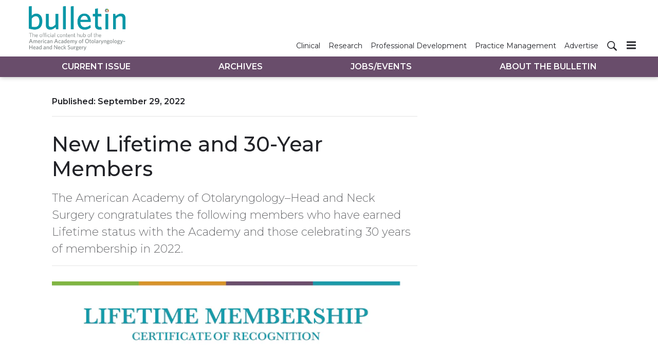

--- FILE ---
content_type: text/html; charset=utf-8
request_url: https://bulletin.entnet.org/home/article/22484333/new-lifetime-and-30year-members
body_size: 14414
content:
<!doctype html><html lang="en-us" dir="ltr"><head><meta charset="utf-8"><meta http-equiv="X-UA-Compatible" content="IE=edge"><meta name="viewport" content="width=device-width, initial-scale=1, shrink-to-fit=no"><link rel="preconnect" href="https://cdn.parameter1.com"><link rel="stylesheet" href="https://cdn.parameter1.com/web-assets/ascend_hh/6001de6ce8e95f05158b4577/v2.5.0/dist/css/main-6ed470db.css"><script>
  (function (i,r) { i['__p1defer'] = r; i[r] = i[r] || function () { var args = arguments; (i[r].q = i[r].q || []).push(args); if (args[0] === 'register' && args[1] && args[1].init) args[1].init(); } })(window, 'deferScript');
  deferScript('init', { debug: false });
  </script><link rel="modulepreload" href="https://cdn.parameter1.com/deferred-script-loader/v1.0.1/lib.min.js" as="script"><link rel="modulepreload" href="https://cdn.parameter1.com/web-assets/ascend_hh/6001de6ce8e95f05158b4577/v2.5.0/dist/js/assets/index-919327ba.js" as="script" data-dsl-name="marko-web-core"><script>deferScript('register', { name: 'marko-web-core', src: 'https://cdn.parameter1.com/web-assets/ascend_hh/6001de6ce8e95f05158b4577/v2.5.0/dist/js/assets/index-919327ba.js', esm: true, on: 'ready', requestFrame: false, targetTag: 'body', init: function() { var w = window; w.markoCompQueue = w.markoCompQueue || []; var name = 'CMSBrowserComponents', methods = ['load', 'loadComponent'], queue = function(method) { return function() { w.markoCompQueue.push([method, arguments]) } }; w[name] = w[name] || {}; for (var i = 0; i < methods.length; i++) { var method = methods[i]; w[name][method] = w[name][method] || queue(method); } }, initOnly: false, onScriptBuild: function(script) {  }, onScriptLoad: function() { window.markoCompQueue.flush(); }, attrs: {}, delayMs: undefined });</script><link rel="preload" href="https://cdn.parameter1.com/lazysizes/v5.3.2.js" as="script" data-dsl-name="lazysizes"><script>deferScript('register', { name: 'lazysizes', src: 'https://cdn.parameter1.com/lazysizes/v5.3.2.js', esm: false, on: 'ready', requestFrame: false, targetTag: 'body', init: function() {  }, initOnly: false, onScriptBuild: function(script) {  }, onScriptLoad: function() {  }, attrs: {}, delayMs: undefined });</script><script nomodule src="https://cdn.parameter1.com/lazysizes/v5.3.2.js" data-dsl-name="lazysizes" async defer></script><script nomodule>
      document.createElement("picture");
    </script><script nomodule src="https://cdnjs.cloudflare.com/ajax/libs/picturefill/3.0.3/picturefill.min.js" async></script><link rel="apple-touch-icon" sizes="180x180" href="/apple-touch-icon.png"><link rel="icon" type="image/png" sizes="32x32" href="/favicon-32x32.png"><link rel="icon" type="image/png" sizes="16x16" href="/favicon-16x16.png"><link rel="manifest" href="/site.webmanifest"><link rel="modulepreload" href="https://cdn.parameter1.com/p1-events/v1.5.0/lib.min.js" as="script" data-dsl-name="p1events"><script>deferScript('register', { name: 'p1events', src: 'https://cdn.parameter1.com/p1-events/v1.5.0/lib.min.js', esm: true, on: 'load', requestFrame: true, targetTag: 'body', init: function() { var i = window, r = 'p1events'; i['__p1e'] = r; i[r] = i[r] || function() { (i[r].q = i[r].q || []).push(arguments); }; }, initOnly: false, onScriptBuild: function(script) {  }, onScriptLoad: function() {  }, attrs: {}, delayMs: undefined });</script><script>p1events('init', { tenant: 'ascend', realm: '6001de6ce8e95f05158b4577', env: 'production', debug: false, uri: 'https://events.parameter1.com/default/p1-website-events-enqueue', cookieDomain: 'bulletin.entnet.org', identityQueryBuilder: function(query, cookies) {  }, enableMindfulPlugin: false, mindfulPluginOptions: {}, enableGamPlugin: false, gamPluginOptions: {} });</script><script>var googletag = googletag || {}; googletag.cmd = googletag.cmd || [];</script><script async src="https://securepubads.g.doubleclick.net/tag/js/gpt.js"></script><script>(function(w,d,s,l,i){w[l]=w[l]||[];var f=d.getElementsByTagName(s)[0],j=d.createElement(s),dl=l!='dataLayer'?'&l='+l:'';j.async=true;j.src='https://www.googletagmanager.com/gtm.js?id='+i+dl;f.parentNode.insertBefore(j,f);})(window,document,'script','dataLayer','GTM-5XS5Z5K');</script><link rel="modulepreload" href="https://cdn.parameter1.com/native-x/v1.2.0/lib.min.js" as="script" data-dsl-name="fortnight"><script>deferScript('register', { name: 'fortnight', src: 'https://cdn.parameter1.com/native-x/v1.2.0/lib.min.js', esm: true, on: 'load', requestFrame: true, targetTag: 'body', init: function() { var i = window, r = 'fortnight'; i['FortnightObject'] = r; i[r] = i[r] || function() { (i[r].q = i[r].q || []).push(arguments); }; }, initOnly: false, onScriptBuild: function(script) {  }, onScriptLoad: function() {  }, attrs: {}, delayMs: undefined });</script><script>fortnight('init', { domain: 'https://delivery.mindfulcms.com/ascend/default/compat/native-website' });</script><script>dataLayer.push({"env":"production"});</script><title>New Lifetime and 30-Year Members | AAO-HNS Bulletin</title><meta name="description" property="og:description" item-prop="description" content="The American Academy of Otolaryngology–Head and Neck Surgery congratulates the following members who have earned Lifetime status with the Academy and those celebrating 30 years of membership in 2022."><link rel="canonical" href="https://bulletin.entnet.org/home/article/22484333/new-lifetime-and-30year-members"><meta property="og:title" item-prop="name" content="New Lifetime and 30-Year Members"><meta name="image" property="og:image" item-prop="image" content="https://img.ascendmedia.com/files/base/ascend/hh/image/2022/09/AAO_HNS_logo_web.63372c7752ca9.png?auto=format%2Ccompress&fit=max&q=70&w=1200"><meta property="og:url" content="https://bulletin.entnet.org/home/article/22484333/new-lifetime-and-30year-members"><meta property="og:site_name" content="AAO-HNS Bulletin"><meta property="og:locale" content="en"><meta name="twitter:card" content="summary_large_image"><meta name="twitter:title" content="New Lifetime and 30-Year Members"><meta name="twitter:description" content="The American Academy of Otolaryngology–Head and Neck Surgery congratulates the following members who have earned Lifetime status with the Academy and those celebrating 30 years of membership in 2022."><meta name="twitter:image" content="https://img.ascendmedia.com/files/base/ascend/hh/image/2022/09/AAO_HNS_logo_web.63372c7752ca9.png?auto=format%2Ccompress&fit=max&q=70&w=1200"><meta property="og:type" content="article"><meta property="article:published_time" content="Sep 29th, 2022"><meta property="article:modified_time" content="Sep 30th, 2022"><script type="application/ld+json">
        {"@context":"https://schema.org","@type":"NewsArticle","mainEntityOfPage":{"@type":"WebPage","@id":"https://bulletin.entnet.org/home/article/22484333/new-lifetime-and-30year-members"},"headline":"New Lifetime and 30-Year Members","name":"New Lifetime and 30-Year Members","description":"The American Academy of Otolaryngology–Head and Neck Surgery congratulates the following members who have earned Lifetime status with the Academy and those celebrating 30 years of membership in 2022.","thumbnailUrl":"https://img.ascendmedia.com/files/base/ascend/hh/image/2022/09/AAO_HNS_logo_web.63372c7752ca9.png?auto=format%2Ccompress&fit=max&q=70&w=1200","image":["https://img.ascendmedia.com/files/base/ascend/hh/image/2022/09/2022_CertificateofRecognition_Lifetime.63372c670805a.png?auto=format%2Ccompress&fit=max&q=70&w=1200","https://img.ascendmedia.com/files/base/ascend/hh/image/2022/09/AAO_HNS_logo_web.63372c7752ca9.png?auto=format%2Ccompress&fit=max&q=70&w=1200"],"datePublished":"2022-09-29T12:00:00.000Z","dateModified":"2022-09-30T17:51:32.000Z","url":"https://bulletin.entnet.org/home/article/22484333/new-lifetime-and-30year-members"}
      </script><script>dataLayer.push({"page_type":"content","canonical_path":"/home/article/22484333/new-lifetime-and-30year-members","query_string":"","content":{"id":22484333,"type":"article","name":"New Lifetime and 30-Year Members","published":"2022-09-29T12:00:00.000Z","labels":[],"userRegistration":{"isCurrentlyRequired":false,"accessLevels":[],"__typename":"ContentUserRegistration"}},"created_by":{"id":"61141c7fdc429e531e8b460b","username":"ghickam","firstName":"Georgia","lastName":"Hickman"},"company":{},"section":{"id":69567,"name":"Home","alias":"home","fullName":"Home"},"section_hierarchy":[{"id":69567,"name":"Home","alias":"home"}],"taxonomy":[],"authors":[],"schedules":[],"emailSchedules":[],"magazineSchedules":[{"name":"October 2022 - Vol. 41, No. 9","mailDate":"10/11/2022"}]});</script><script>googletag.cmd.push(function() { googletag.pubads().setTargeting('cont_id', '22484333').setTargeting('cont_type', 'article'); });</script><script>googletag.cmd.push(function() { googletag.defineSlot('/6407152/bulletin/lb1', [[728,90],[600,100],[320,50],[300,50],[300,250],[300,100]], 'gpt-ad-lb1').defineSizeMapping(googletag.sizeMapping().addSize([750,0], [[728,90]]).addSize([620,0], [[600,100]]).addSize([320,0], [[300,50],[320,50],[300,250],[300,100]]).build()).setCollapseEmptyDiv(true).addService(googletag.pubads()); googletag.defineSlot('/6407152/bulletin/lb2', [[600,100],[320,50],[300,50],[300,100]], 'gpt-ad-lb2').defineSizeMapping(googletag.sizeMapping().addSize([620,0], [[600,100]]).addSize([320,0], [[300,50],[320,50],[300,100]]).build()).setCollapseEmptyDiv(true).addService(googletag.pubads()); googletag.defineSlot('/6407152/bulletin/lb3', [[600,100],[320,50],[300,50],[300,100]], 'gpt-ad-lb3').defineSizeMapping(googletag.sizeMapping().addSize([620,0], [[600,100]]).addSize([320,0], [[300,50],[320,50],[300,100]]).build()).setCollapseEmptyDiv(true).addService(googletag.pubads()); googletag.defineSlot('/6407152/bulletin/rail1', [300,250], 'gpt-ad-rail1').setCollapseEmptyDiv(true).addService(googletag.pubads()); googletag.defineSlot('/6407152/bulletin/rail2', [300,250], 'gpt-ad-rail2').setCollapseEmptyDiv(true).addService(googletag.pubads()); googletag.defineSlot('/6407152/bulletin/rail3', [300,250], 'gpt-ad-rail3').setCollapseEmptyDiv(true).addService(googletag.pubads()); });</script><script>dataLayer.push({"gtm.start":1768749058123,"event":"gtm.js"});</script><script>googletag.cmd.push(function() { googletag.pubads().enableSingleRequest(); googletag.pubads().collapseEmptyDivs(); googletag.pubads().setTargeting('path', '/home/article/22484333/new-lifetime-and-30year-members').setTargeting('host', 'bulletin|entnet|org').setTargeting('env', 'production'); googletag.enableServices(); });</script><script>googletag.cmd.push(function() { googletag.pubads().setTargeting('uri', '/home/article/22484333/new-lifetime-and-30year-members'); });</script><script>((w, f, j) => { const dl = w.dataLayer; const gt = w.googletag; const q = {}; const c = async (e) => { if (q[e]) return; q[e] = true; const r = await f(`/__bs/${e}`, { method: 'POST' }); f(`/__bs/${e}/s`, { method: 'POST', headers: { ...j.parse(r.headers.get('x-send') || '{}'), 'x-debug': w.location.search.includes('bsdbg'), 'x-status': r.status }, body: '{}' }); }; if (dl && 'push' in dl) { dl.push({ event: 'bs.gtmLoad', eventCallback: () => c('gtm') }); } if (gt && gt.cmd && 'push' in gt.cmd) { gt.cmd.push(function() { gt.pubads().addEventListener('slotRequested', () => c('gam')) }) }; })(window, fetch, JSON);</script></head><body><div class="body-wrapper" data-path="/home/article/22484333/new-lifetime-and-30year-members"><div id="vue-1768749058123-199"></div><script class="component" data-name="TriggerScreenChangeEvent">CMSBrowserComponents.load({ el: '#vue-1768749058123-199', name: 'TriggerScreenChangeEvent', props: {}, hydrate: false, skipWhenExists: false });</script><div id="vue-1768749058123-53"></div><script class="component" data-name="GTMTrackBusEvent">CMSBrowserComponents.load({ el: '#vue-1768749058123-53', name: 'GTMTrackBusEvent', props: {"on":"screen_change"}, hydrate: false, skipWhenExists: false });</script><div id="vue-1768749058123-991"></div><script class="component" data-name="GTMTrackLoadMore">CMSBrowserComponents.load({ el: '#vue-1768749058123-991', name: 'GTMTrackLoadMore', props: {}, hydrate: false, skipWhenExists: false });</script><header class="site-header"><nav class="site-navbar site-navbar--secondary"><div class="site-navbar__container"><a href="/" class="site-navbar__brand"><div class="row"><div class="col logo"><img class="site-navbar__logo" alt="AAO-HNS Bulletin" src="https://img.ascendmedia.com/files/base/ascend/bulletin/image/static/header-bulletin.png" srcset="https://img.ascendmedia.com/files/base/ascend/bulletin/image/static/header-bulletin.png"></div></div></a><ul class="site-navbar__items site-navbar__items--secondary"><li class="site-navbar__item"><a href="/clinical-patient-care" class="site-navbar__link"><span class="site-navbar__label">Clinical</span></a></li><li class="site-navbar__item"><a href="/research-quality" class="site-navbar__link"><span class="site-navbar__label">Research</span></a></li><li class="site-navbar__item"><a href="/professional-personal-development" class="site-navbar__link"><span class="site-navbar__label">Professional Development</span></a></li><li class="site-navbar__item"><a href="/business-of-medicine-practice-management" class="site-navbar__link"><span class="site-navbar__label">Practice Management</span></a></li><li class="site-navbar__item"><a href="https://ratecards.ascendeventmedia.com/aao-hnsbulletin2024/" target="_blank" class="site-navbar__link" rel="noopener"><span class="site-navbar__label">Advertise</span></a></li></ul><ul class="site-navbar__items site-navbar__items--tertiary site-navbar__items--no-left-margin"><li class="site-navbar__item site-navbar__item--search-icon"><a href="/search" class="site-navbar__link"><span title="Search" class="marko-web-icon marko-web-icon--search site-navbar__icon"><svg xmlns="http://www.w3.org/2000/svg" width="16" height="16" viewBox="0 0 16 16"><path fill-rule="evenodd" d="M15.7 13.3l-3.81-3.83A5.93 5.93 0 0 0 13 6c0-3.31-2.69-6-6-6S1 2.69 1 6s2.69 6 6 6c1.3 0 2.48-.41 3.47-1.11l3.83 3.81c.19.2.45.3.7.3.25 0 .52-.09.7-.3a.996.996 0 0 0 0-1.41v.01zM7 10.7c-2.59 0-4.7-2.11-4.7-4.7 0-2.59 2.11-4.7 4.7-4.7 2.59 0 4.7 2.11 4.7 4.7 0 2.59-2.11 4.7-4.7 4.7z"/></svg></span></a></li></ul><div type="button" aria-label="Menu" id="vue-1768749058124-321" class="site-navbar__toggler"><span class="marko-web-icon marko-web-icon--lg marko-web-icon--three-bars"><svg xmlns="http://www.w3.org/2000/svg" width="12" height="16" viewBox="0 0 12 16"><path fill-rule="evenodd" d="M11.41 9H.59C0 9 0 8.59 0 8c0-.59 0-1 .59-1H11.4c.59 0 .59.41.59 1 0 .59 0 1-.59 1h.01zm0-4H.59C0 5 0 4.59 0 4c0-.59 0-1 .59-1H11.4c.59 0 .59.41.59 1 0 .59 0 1-.59 1h.01zM.59 11H11.4c.59 0 .59.41.59 1 0 .59 0 1-.59 1H.59C0 13 0 12.59 0 12c0-.59 0-1 .59-1z"/></svg></span></div><script class="component" data-name="DefaultThemeMenuToggleButton">CMSBrowserComponents.load({ el: '#vue-1768749058124-321', name: 'DefaultThemeMenuToggleButton', props: {"className":"site-navbar__toggler","targets":[".site-menu"],"toggleClass":"site-menu--open","iconModifiers":["lg"],"iconName":"three-bars","initiallyExpanded":false,"buttonLabel":"Menu"}, hydrate: true, skipWhenExists: false });</script></div></nav><nav class="site-navbar site-navbar--primary"><div class="site-navbar__container"><ul class="site-navbar__items site-navbar__items--primary"><li class="site-navbar__item site-navbar__item--active"><a href="/" class="site-navbar__link site-navbar__link--active"><span class="site-navbar__label">Current Issue</span></a></li><li class="site-navbar__item"><a href="/magazine/6001dfb8a982a33b138b4589" class="site-navbar__link"><span class="site-navbar__label">Archives</span></a></li><li class="site-navbar__item"><a href="/classifieds" class="site-navbar__link"><span class="site-navbar__label">Jobs/Events</span></a></li><li class="site-navbar__item"><a href="/about-the-bulletin" class="site-navbar__link"><span class="site-navbar__label">About The Bulletin</span></a></li></ul></div></nav></header><aside class="site-menu site-menu--right"><div class="site-menu__contents"><div class="site-menu__section"><div class="site-menu__header">Topics</div><ul class="site-menu__items"><li class="site-menu__item site-menu__item--active"><a href="/" class="site-menu__link site-menu__link--active"><span class="site-menu__label">Current Issue</span></a></li><li class="site-menu__item"><a href="/magazine/6001dfb8a982a33b138b4589" class="site-menu__link"><span class="site-menu__label">Archives</span></a></li><li class="site-menu__item"><a href="/classifieds" class="site-menu__link"><span class="site-menu__label">Jobs/Events</span></a></li><li class="site-menu__item"><a href="/about-the-bulletin" class="site-menu__link"><span class="site-menu__label">About The Bulletin</span></a></li></ul></div><div class="site-menu__section"><div class="site-menu__header">Resources</div><ul class="site-menu__items"><li class="site-menu__item"><a href="/clinical-patient-care" class="site-menu__link"><span class="site-menu__label">Clinical</span></a></li><li class="site-menu__item"><a href="/research-quality" class="site-menu__link"><span class="site-menu__label">Research</span></a></li><li class="site-menu__item"><a href="/professional-personal-development" class="site-menu__link"><span class="site-menu__label">Professional Development</span></a></li><li class="site-menu__item"><a href="/business-of-medicine-practice-management" class="site-menu__link"><span class="site-menu__label">Practice Management</span></a></li><li class="site-menu__item"><a href="https://ratecards.ascendeventmedia.com/aao-hnsbulletin2024/" target="_blank" class="site-menu__link" rel="noopener"><span class="site-menu__label">Advertise</span></a></li></ul></div></div></aside><div class="document-container"><article class="page page--content page--content-22484333 page--content-article"><div id="gpt-ad-lb1" class="ad-container ad-container--top-of-page ad-container--max-width-790 ad-container--center"><script>googletag.cmd.push(function() { googletag.display('gpt-ad-lb1'); });</script></div><div class="page-wrapper"><div class="page-wrapper__section"><div class="row"><div data-gallery-id=22484333 class="page-contents page-contents--article col-lg-8 mb-3 mb-lg-0"><div class="page-contents__content-header"><div class="page-wrapper__published">Published: <span>September 29, 2022</span></div><hr class="page-wrapper__above-title"><h1 class="page-wrapper__title">New Lifetime and 30-Year Members</h1><p class="page-wrapper__deck">The American Academy of Otolaryngology–Head and Neck Surgery congratulates the following members who have earned Lifetime status with the Academy and those celebrating 30 years of membership in 2022.</p><div class="page-attribution"></div><hr></div><div id="content-body-22484333" class="page-contents__content-body"><p><span data-embed-type="image" data-embed-id="63372c6851354de11a8b45cf"><picture><source data-srcset="https://img.ascendmedia.com/files/base/ascend/hh/image/2022/09/2022_CertificateofRecognition_Lifetime.63372c670805a.png?auto=format%2Ccompress&fit=max&q=70&w=700, https://img.ascendmedia.com/files/base/ascend/hh/image/2022/09/2022_CertificateofRecognition_Lifetime.63372c670805a.png?auto=format%2Ccompress&dpr=2&fit=max&q=70&w=700 2x" media="(min-width: 576px)"><img class="lazyload" src="[data-uri]" data-src="https://img.ascendmedia.com/files/base/ascend/hh/image/2022/09/2022_CertificateofRecognition_Lifetime.63372c670805a.png?auto=format%2Ccompress&fit=max&q=70&w=400" data-srcset="https://img.ascendmedia.com/files/base/ascend/hh/image/2022/09/2022_CertificateofRecognition_Lifetime.63372c670805a.png?auto=format%2Ccompress&dpr=2&fit=max&q=70&w=400 2x" data-image-id="63372c6851354de11a8b45cf" alt="2022 Certificateof Recognition Lifetime" width="400" height="286"></picture></span></p><p><br></p><p>The American Academy of Otolaryngology–Head and Neck Surgery congratulates the following members who have earned Lifetime status with the Academy and those celebrating 30 years of membership in 2022. </p><p> </p><p>Your commitment to the Academy is a testament to the dedication you have to your colleagues, your patients, and the healthcare community. Your support continues to help us strive to be the global leaders in optimizing quality ear, nose, and throat patient care through professional and public education, research, and health policy advocacy.</p><h2>The following individuals  are Lifetime members:</h2><p>Sudhir P. Agarwal, MD<br>Ali Mohammad Aghamohammadi, MD<br>Vijay K. Anand, MD<br>Bruno I. Aploks, MD<br>Laurence Ariyasu, MD<br>David J. Aroesty, MD<br>Fred G. Arrigg, Jr., MD<br>Benjamin F. Asher, MD<br>David I. Astrachan, MD<br>Thomas H. Ayre III, MD<br>Murat Bankaci, MD<br>Jeffrey L. Barber, MD<br>John F. Barrord, MD<br>Jeffrey W. Bartels, MD<br>James E. Benecke, Jr., MD<br>Daniel R. Berner, MD<br>Bjorn Bie, MD<br>Merrill A. Biel, MD<br>Janice L. Birney, MD<br>Mary Blome, MD<br>James R. Bratton, Jr., MD<br>Kathryn A. Breslin, MD<br>Richard C. Bryarly, Jr., MD<br>R. Bruce Buechler, MD<br>Lawrence S. Burns, MD<br>Jeffrey B. Byer, MD<br>Craig A. Calloway, MD<br>John W. Canady, MD<br>Harry Cantrell, MD<br>Glenwood A. Charles, MD<br>Stephen G. Chase, MD<br>Eaton Chen, MD, MPH<br>David Cheng, MD<br>James M. Chow, MD<br>Avon C. Coffman, DO<br>James I. Cohen, MD, PhD<br>Marc F. Colman, MD<br>Stephen F. Conley, MD, MS<br>Patrick K. Connolly, MD<br>Jacquelynne P. Corey, MD<br>Henry B. Cramer II, MD<br>J. David Cunningham, MD<br>Robert J. Cusumano, MD<br>James P. Cuyler, MD<br>Gaither G. Davis, MD<br>Orrin Davis, MD<br>Eric J. Dierks, DMD, MD<br>Clifford B. Dubbin, MD<br>Sigsbee W. Duck, MD<br>Newton O. Duncan III, MD<br>Theodore C. Dyer, MD<br>Stephen V. Early, MD<br>Roland D. Eavey, MD<br>Wayne B. Eisman, MD<br>Susan Emmerson, MD<br>B. Kelly Ence, MD<br>James B. Erhardt, MD<br>Isabel Feinstein, MD<br>Robert J. Fieldman, MD<br>Robert A. Fishman, MD<br>Steven M. Fletcher, MD<br>Ray Fontenot, Jr., MD<br>Alan J. Freint, MD<br>Craig D. Friedman, MD<br>Timoteo R. Gabriel, Jr., MD<br>Terry J. Garfinkle, MD, MBA<br>Thomas G. Gerber, Jr., MD<br>Lynne J. Girard, MD<br>Richard E. Goble, MD<br>George S. Goding, Jr., MD<br>Joel A. Goebel, MD<br>M. Alan Goodson, MD<br>Richard J. Grunke, MD<br>Debbie D. Habenicht, MD<br>Neil S. Hammerman, MD<br>Charles J. Harkins, MD<br>Bethany S. Helvig, MD<br>Sheldon P. Hersh, MD<br>James R. Hessler, MD<br>Dieter F. Hoffmann, MD<br>John F. Hoffmann, MD<br>Jeremy Hornibrook, FRACS<br>Banipal Hovhanessian, MD<br>Chung-En Huang, MD<br>Thomas M. Irwin, Jr., MD<br>Judith Jay, MD<br>Charles S. Johnson, Jr., MD<br>Paul J. Jones, MD<br>Jordan S. Josephson, MD<br>Hakimeh B. Kadivar, MD<br>Michael J. Kaplan, MD<br>Frank L. Kardos, MD<br>Jack M. Kartush, MD<br>Anjum Khan, MD, MPH<br>Paul R. Kileny, PhD<br>Rosalind Kirnon, MD<br>Mark S. Kita, MD<br>G. Robert Kletzker, MD<br>Peter J. Koltai, MD<br>Richard D. Kopke, MD<br>Jeffrey S. Krivit, MD<br>Michael J. Larouere, MD<br>L. Frederick Lassen, MD<br>Yoram B. Leitner, MD<br>Barry C. Levin, MD<br>Toni M. Levine, MD<br>Steven B. Levine, MD<br>Alan F. Lipkin, MD<br>Steven C. Littlewood, MD<br>Bruce R. Maddern, MD<br>Charles R. Maris, MD<br>Michael P. Martin, MD<br>William H. Maxwell, MD<br>Diane L. McGowan, MD<br>Garner B. Meads, Jr., MD<br>Scott R. Messenger, MD<br>Robert A. Mickel, MD, PhD<br>James S. Milligan, MD<br>Michael R. Morris, MD<br>Wilson T. Murakami, MD<br>Douglas R. Myers, MD<br>Nathan E. Nachlas, MD<br>V. Rama Nathan, MD<br>Erik W. Nielsen, MD<br>David E. Nissan, MD<br>Peggyann Berguer Nowak, MD<br>Raimundo L. Obregon, MD<br>Kerry D. Olsen, MD<br>Steven J. Ossakow, MD<br>Didier L. Peron, MD<br>Michael J. Pickford, MD<br>John C. Ponder, MD<br>Nelson B. Powell, MD, DDS<br>Trent W. Quinlan, MD<br>David R. Range, MD<br>Robert Rietz, MD, PhD<br>Pierre G. Rivet, MD<br>Jay K. Roberts, MD<br>Harry R. Ruth, MD, MHA<br>Wassim Salamoun, MD<br>Dindy Samiadi, MD<br>David G. Schall, MD, MPH<br>Jeffrey P. Schonberg, MD<br>Robert J. Sciacca, MD<br>Janice L. Seabaugh, MD<br>Ilana Seligman, MD<br>H. Russell Semm, MD<br>Craig W. Senders, MD<br>Michael Setzen, MD<br>Ronald B. Shealy, MD<br>William W. Shockley, MD<br>William S. Slomka, MD<br>Monroe A. Sprague, MD<br>Samuel Edward Sprehe, MD<br>Kweon I. Stambaugh, MD<br>David W. Stepnick, MD<br>Lyle B. Stillwater, MD<br>John Andrew Stith, MD<br>Gwen E. Stone, MD<br>David M. Stone, MD<br>Jason B. Surow, MD<br>Chee N. Thong, MD<br>John J. Trimble III, MD<br>Austin I. Trinidade, MB, ChB, FRCS<br>Roger D. Tuggle, MD<br>Ralph R. Tyner, MD<br>Marie E. Valdes, MD<br>Luca Vassalli, MD<br>Jeanne Vedder, MD<br>Michael C. Vidas, MD<br>E. Earl Walker, MD<br>Stanley J. Warshawski, MD<br>Hiroshi Watanabe, MD<br>Robert C. Waters, MD<br>Mark C. Weissler, MD<br>Samuel B. Welch, MD, PhD<br>Alan P. Wild, MD<br>Earl V. Wilkinson, MD<br>R. Mark Williams, MD<br>Leslie K. Williamson, MD<br>Phillips H. Winter, MD<br>Mark A. Wohlgemuth, MD<br>Arthur P. Wood, MD<br>Terence Woods, MD<br>Charles A. Yates, MD<br>Warren H. Zelman, MD<br>Marilyn C. Zimmerman, MD<br>Kenneth Philip Zuckerman, MD</p><h2>The following individuals are celebrating 30 years  of membership:</h2><p>Tom I. Abelson, MD<br>Susan P. Abernathy, DO<br>Jennifer A. Anderson, MD<br>Douglas K. Anderson, MD<br>Michael F. Angel, MD<br>Joseph M. Ardito, MD<br>Mark A. Armeni, MD<br>Johnny Arruda, MD<br>Valerie Asher, MD<br>Pamela B. Baines, MD<br>Cameron Bakala, MD<br>Dole P. Baker, Jr., MD<br>Darryk W. Barlow, MD<br>Daniel Becker, MD<br>Robert B. Belser, Jr., MD<br>Thomas J. Benda, Jr., MD<br>Todd Berinstein, MD, JD<br>Peter D. Berman, MD<br>Kathleen R. Billings, MD<br>Diane M. Bless, PhD, SLP<br>Jeffrey Block, MD<br>Ann L. Bogard, MD<br>Peter C. Bondy, MD<br>Kevin Braat, MD<br>Robert J. Brager, MD<br>Brian J. Broker, MD<br>Charles R. Brooker, MD<br>Karla R. Brown, MD<br>Craig A. Buchman, MD<br>John E. Buenting, MD, MPH<br>James A. Burns, MD<br>David M. Butler, MD<br>Richard K. Caldwell, MD<br>Rodney T. Caniglia, MD<br>Ney P. Castro, Jr., MD<br>Giulio I. Cavalli, MD<br>William R. Chasse, MD<br>David Cheung, MD<br>Dewey A. Christmas, Jr., MD<br>Martin J. Citardi, MD<br>Mark W. Clarkson, MD<br>Bryan M. Clay, MD<br>Kelly S. Clements, MD<br>Eric J. Cohen, MD<br>Mark S. Courey, MD<br>Larry A. Cowley, MD<br>Stanley C. Cox III, MD<br>Wade R. Cressman, MD<br>Andrew L. De Jong, MD<br>Lianne M. De Serres, MD, MS<br>Christopher E. De Souza, MD<br>Richard F. Debo, MD<br>John M. DelGaudio, MD<br>David P. Demarino, MD<br>Keith F. DeSonier, MD<br>Mark D. Deutsch, MD<br>Michael A. Dias, MD<br>Eduardo M. Diaz, Jr., MD<br>Michael D. Dileo, MD<br>Elizabeth A. Dinces, MD<br>John P. Dodaro, MD<br>Todd G. Dray, MD<br>Peter S. Dumich, MD<br>Jay Dunfield, MD<br>Paul O. Dutcher, Jr., MD<br>James K. Dziadziola, Jr., MD<br>Josef Elidan, MD<br>Hussam K. El-Kashlan, MD<br>Douglas F. Emery, MD<br>P. Paul Emko, MD<br>Karin E. Evan, MD<br>Paul A. Evangelisti, MD<br>Daniel Fear, MD<br>Joseph G. Feghali, MD<br>Robert Feher, MD<br>William R. Fell, MD<br>Gerald F. Fenster, MD<br>James W. Forsen, MD<br>James K. Fortson, MD, MBA,  MPH, CPE<br>Howard W. Francis, MD<br>Douglas K. Frank, MD<br>Robert A. Frankenthaler, MD<br>Paul L. Friedlander, MD<br>Oleg Froymovich, MD<br>Susan L. Garetz, MD<br>Miguel Garraton, MD<br>William J. Garvis, MD<br>Victor G. Gentile, MD<br>James A. Geraghty, MD<br>Paul W. Gidley, MD<br>Alasdair Gilchrist, MD<br>Michael M. Gnuechtel, DO<br>Laura A. Goguen, MD<br>Jeffrey E. Goldberg, MD<br>Frederick Goll III, MD<br>Harsha V. Gopal, MD<br>Carla Graham, MD<br>Deven S. Gujrathi, MD<br>Sanjay K. Gupta, MD<br>Michael Guttenplan, MD<br>Ronda A. Hamaker, MD<br>Nicholas J. Hamill, MD<br>Ehab Y. N. Hanna, MD<br>Mark A. Hardin, MD<br>Bethany S. Helvig, MD<br>T. Oma Hester, MD<br>Arlis W. Hibbard, MD<br>Brad A. Hinrichs, MD<br>Thomas S. Holt, MD<br>Vincent F. Honrubia, MD<br>Bruce E. Hudkins, MD<br>Peter H. Hwang, MD<br>Jon E. Isaacson, MD<br>Roger Isla, MD<br>Janice D. Janas, MD<br>Edmund Jones, MD<br>Gary D. Josephson, MD<br>Michael C. Jungkeit, MD<br>Axay Kalathia, MD<br>Kenneth A. Kaplan, MD<br>James J. Kearney, MD<br>Robert M. Kellman, MD<br>James V. Kemper, Jr., MD<br>Joseph E. Kerschner, MD<br>Alexander C. Keszeli, DO<br>Alan S. Keyes, MD<br>Maurice M. Khosh, MD<br>Stefan P. Kieserman, MD<br>Jean Kim, MD, PhD<br>Hung J. Kim, MD<br>Susan M. King, MD<br>Todd T. Kingdom, MD<br>Daniel J. Kirse, MD<br>Jeffrey A. Koempel, MD, MBA<br>James Kosko, MD<br>Keith A. Kowal, MD<br>Kenneth N. Kunzman, MD<br>Charles A. La Marca, MD<br>Bryan K. Lansford, MD<br>Mark K. LaVigne, MD<br>Patty Lee, MD<br>James J. Lee, MD<br>Paul Lemberg, MD<br>David W. Leonard, MD<br>Jonathan L. Levine, MD<br>Lisa A. Liberatore, MD<br>Todd D. Lindquist, MD<br>William H. Lindsey, MD<br>William A. Logan II, MD<br>Wesley S. Low, MD<br>David D. Magilke, MD<br>Scott B. Markowitz, MD<br>Bradley F. Marple, MD<br>Silvio Marra, MD<br>Sam J. Marzo, MD<br>Jeffrey S. Masin, MD<br>Philip A. Matorin, MD<br>David Maurer, MD<br>Bruce Chandler  May, MD, JD, MS<br>John D. McCaffery, MD<br>Stuart A. McCarthy, MD<br>W. Scott McCary, MD<br>J. Cooper McKee, MD<br>Shelly J. McQuone, MD<br>Amarilis M. Melendez  Medina, MD<br>Frank M Melvin, MD<br>Michael G. Mendelsohn, MD<br>Albert L. Merati, MD<br>Lance Meyerson, MD<br>Frank R. Miller, MD<br>Americo Michael Minotti, MD<br>Mary T. Mitskavich, MD<br>Presley M. Mock, MD<br>Razvan Moisescu, MD<br>Victor P. Mokarry, MD<br>Charles E. Moore, MD<br>John M. Morehead, MD<br>Alice H. Morgan, MD, PhD<br>Ednan Mushtaq, MD<br>Jeffrey N. Myers, MD, PhD<br>Mark L. Nagy, MD<br>Karim Nazarali, MD<br>David R. Nielsen, MD<br>Rick Odland, MD, PhD<br>Robert H. Oliver, MD<br>Frank G. Ondrey, MD, PhD<br>Michael J. Papsidero, MD<br>Thomas R. Pasic, MD<br>Alden J. Pearl, MD<br>Andrew D. Pedersen, MD<br>Lisa C. Perry-Gilkes, MD<br>Bruce W. Peters, DO<br>Anna M. Pou, MD<br>Robert B. Prehn, MD<br>Mark E. Prince, MD<br>Teresa L. Pusheck, MD<br>Timothy A. Queen, MD<br>David A. Randall, MD<br>Allyson Ray, MD<br>Mark Reed, MD<br>Mark C. Rhodes, MD<br>Brent E. Richardson, MD<br>Richard J. Rinehart, MD<br>Luis-Fernando Arce  Rodriguez, MD<br>K. Brian Romaneschi, MD<br>Jeffrey Roth, MD<br>Richard A. Ruiz, MD<br>Kevin R. Rust, MD<br>Todd Rustad, MD<br>Jose R. Sanchez Mendiola, MD<br>James E. Saunders, MD<br>Michael J. Saylor, MD<br>Raymond L. Schettino, MD<br>Neil F. Schiff, MD<br>Kenneth M. Scott, MD<br>Stephen L. Segebrecht, MD<br>Youn S. Seo, MD<br>Christopher Shaari, MD<br>Darsit K. Shah, MD<br>Khaled M. Shukairy, MD<br>Brian M. Sieck, MD<br>Andrew B. Silva, MD<br>John R. Simpson, MD<br>Steven Singer, MD<br>Christopher K. Sinha, MD<br>Patrick W. Slater II, MD<br>Timothy L. Smith, MD, MPH<br>Anne Sobba-Higley, MD<br>Christopher B. Standage, MD<br>Thomas W. Stark, MD<br>Hans R. Stegehuis, MBChB, FRACS<br>Ira M. Stein, MD<br>Andrew M. Stein, MD<br>Scott E. Strome, MD<br>E. Bradley Strong, MD<br>Erich M. Sturgis, MD, MPH<br>Charles A. Syms III, MD MBA<br>Wasyl Szeremeta, MD, MBA<br>Michael A. Tavill, MD<br>Benjamin J. Teitelbaum, MD<br>Theodoros N. Teknos, MD<br>Dana M. Thompson, MD, MS<br>Christopher P. Thompson, MD<br>Christopher S. Trent, MD<br>Martin S. Trott, MD<br>Daniel A. Vincent, Jr., MD<br>Debra G. Weinberger, MD<br>Robert L. Weiss, MD<br>John W. Werning, MD, DMD<br>Robert Norton Whitaker, Jr., MD<br>Gregory White, MD<br>William J. Wiggs, Jr., MD<br>Terry L. Wigley, MD<br>Darryl N. Willett, MD<br>James D. Williams, MD<br>Adrian Williamson III, MD<br>Ewain P. Wilson, MD<br>Charles J. Wilson, MD<br>B. Tucker Woodson, MD<br>Darin Wright, MD<br>Michael S. Xydakis, MD, MSc.<br>Myron W. Yencha, Jr., MD<br>John K. Yoo, MD</p><p> </p></div><div style="clear: both;"></div></div><aside class="col-lg-4 page-rail"><div id="gpt-ad-rail3" class="ad-container"><script>googletag.cmd.push(function() { googletag.display('gpt-ad-rail3'); });</script></div></aside><div id="vue-1768749058171-546"></div><script class="component" data-name="PhotoSwipe">CMSBrowserComponents.load({ el: '#vue-1768749058171-546', name: 'PhotoSwipe', props: {"thumbnailClickSelectors":"[data-gallery-id=\"22484333\"] [data-image-id]","items":[{"id":"63372c6851354de11a8b45cf","title":"","w":1280,"h":720,"src":"https://img.ascendmedia.com/files/base/ascend/hh/image/2022/09/2022_CertificateofRecognition_Lifetime.63372c670805a.png?auto=format&fill=solid&fit=fill&h=720&q=70&w=1280"},{"id":"63372c7713aca21f1d8b45b6","title":"","w":1280,"h":720,"src":"https://img.ascendmedia.com/files/base/ascend/hh/image/2022/09/AAO_HNS_logo_web.63372c7752ca9.png?auto=format&fill=solid&fit=fill&h=720&q=70&w=1280"}]}, hydrate: false, skipWhenExists: false });</script></div></div><div class="page-wrapper__section"><div id="gpt-ad-lb2" class="ad-container ad-container--max-width-790 ad-container--center"><script>googletag.cmd.push(function() { googletag.display('gpt-ad-lb2'); });</script></div></div><div class="page-wrapper__section"><hr><div class="page-wrapper__title--issue-name">More from October 2022 - Vol. 41, No. 9</div><hr class="page-wrapper__above-title"><div class="card-deck-flow card-deck-flow--3-cols"><div class="card-deck-flow__node"><div class="node node--section-home node--content-card node--image-top node--card node--full-height node--article-content-type"><div class="node__contents"><div class="node__image-wrapper node__image-wrapper--align-top"><a href="/home/article/22471888/from-the-education-committees-adult-hearing-screening-how-population-health-legislation-and-research-gaps-influence-clinical-medicine" class="node__image-inner-wrapper node__image-inner-wrapper--fluid-16by9"><img src="[data-uri]" data-src="https://img.ascendmedia.com/files/base/ascend/hh/image/2022/09/05_From_the_Education_Committees_Replacement_photo.63370826737e2.png?auto=format%2Ccompress&fit=crop&h=191&q=70&w=340" data-srcset="https://img.ascendmedia.com/files/base/ascend/hh/image/2022/09/05_From_the_Education_Committees_Replacement_photo.63370826737e2.png?auto=format%2Ccompress&dpr=2&fit=crop&h=191&q=70&w=340 2x" class="node__image lazyload" alt="05 From The Education Committees Replacement Photo" width=340 height=191></a></div><div class="node__body"><div class="node__contents node__contents--body"><h5 class="node__title"><a href="/home/article/22471888/from-the-education-committees-adult-hearing-screening-how-population-health-legislation-and-research-gaps-influence-clinical-medicine">FROM THE EDUCATION COMMITTEES | Adult Hearing Screening: How Population Health, Legislation, and Research Gaps Influence Clinical Medicine</a></h5><div class="node__text node__text--teaser"><a href="/home/article/22471888/from-the-education-committees-adult-hearing-screening-how-population-health-legislation-and-research-gaps-influence-clinical-medicine">Data suggest hearing loss (HL) is the third most common disease of adulthood, currently affecting one in three individuals between 65 and 74 years, and half of those 75 years and older.</a></div></div></div></div></div></div><div class="card-deck-flow__node"><div class="node node--section-home node--content-card node--image-top node--card node--full-height node--article-content-type"><div class="node__contents"><div class="node__image-wrapper node__image-wrapper--align-top"><a href="/home/article/22471889/out-of-committee-media-and-pr-avoiding-media-pitfalls" class="node__image-inner-wrapper node__image-inner-wrapper--fluid-16by9"><img src="[data-uri]" data-src="https://img.ascendmedia.com/files/base/ascend/hh/image/2022/09/MediaPRgraphic_01_01.633734f663a13.png?auto=format%2Ccompress&fit=crop&h=191&q=70&w=340" data-srcset="https://img.ascendmedia.com/files/base/ascend/hh/image/2022/09/MediaPRgraphic_01_01.633734f663a13.png?auto=format%2Ccompress&dpr=2&fit=crop&h=191&q=70&w=340 2x" class="node__image lazyload" alt="Media P Rgraphic 01 01" width=340 height=191></a></div><div class="node__body"><div class="node__contents node__contents--body"><h5 class="node__title"><a href="/home/article/22471889/out-of-committee-media-and-pr-avoiding-media-pitfalls">OUT OF COMMITTEE: Media and PR | Avoiding Media Pitfalls</a></h5><div class="node__text node__text--teaser"><a href="/home/article/22471889/out-of-committee-media-and-pr-avoiding-media-pitfalls">As the internet has allowed these forms of media to become ubiquitous in our day-to-day lives, our role and presence as physicians on these platforms has also evolved.</a></div></div></div></div></div></div><div class="card-deck-flow__node"><div class="node node--section-home node--content-card node--image-top node--card node--full-height node--article-content-type"><div class="node__contents"><div class="node__image-wrapper node__image-wrapper--align-top"><a href="/home/article/22471890/taking-up-the-mantle-of-journal-leadership-an-interview-with-cecelia-e-schmalbach-md-msc" class="node__image-inner-wrapper node__image-inner-wrapper--fluid-16by9"><img src="[data-uri]" data-src="https://img.ascendmedia.com/files/base/ascend/hh/image/2022/10/Schmalbach.633c9711d616b.png?auto=format%2Ccompress&fit=crop&h=191&q=70&w=340" data-srcset="https://img.ascendmedia.com/files/base/ascend/hh/image/2022/10/Schmalbach.633c9711d616b.png?auto=format%2Ccompress&dpr=2&fit=crop&h=191&q=70&w=340 2x" class="node__image lazyload" alt="Schmalbach" width=340 height=191></a></div><div class="node__body"><div class="node__contents node__contents--body"><h5 class="node__title"><a href="/home/article/22471890/taking-up-the-mantle-of-journal-leadership-an-interview-with-cecelia-e-schmalbach-md-msc">Taking up the Mantle of Journal Leadership: An Interview with Cecelia E. Schmalbach, MD, MSc</a></h5><div class="node__text node__text--teaser"><a href="/home/article/22471890/taking-up-the-mantle-of-journal-leadership-an-interview-with-cecelia-e-schmalbach-md-msc">Throughout my military service, I loved building and being part of a team, and my success as an Editor will rely upon my ability to build, empower, and learn from a strong team.</a></div></div></div></div></div></div><div class="card-deck-flow__node"><div class="node node--section-home node--content-card node--image-top node--card node--full-height node--article-content-type"><div class="node__contents"><div class="node__image-wrapper node__image-wrapper--align-top"><a href="/home/article/22471898/the-resident-reviewer-development-program-and-international-author-curriculum-expanding-on-success" class="node__image-inner-wrapper node__image-inner-wrapper--fluid-16by9"><img src="[data-uri]" data-src="https://img.ascendmedia.com/files/base/ascend/hh/image/2022/09/OTOjournal_base.63371ab49ecb6.png?auto=format%2Ccompress&fit=crop&h=191&q=70&w=340" data-srcset="https://img.ascendmedia.com/files/base/ascend/hh/image/2022/09/OTOjournal_base.63371ab49ecb6.png?auto=format%2Ccompress&dpr=2&fit=crop&h=191&q=70&w=340 2x" class="node__image lazyload" alt="Ot Ojournal Base" width=340 height=191></a></div><div class="node__body"><div class="node__contents node__contents--body"><h5 class="node__title"><a href="/home/article/22471898/the-resident-reviewer-development-program-and-international-author-curriculum-expanding-on-success">The Resident Reviewer Development Program and International Author Curriculum: Expanding on Success</a></h5><div class="node__text node__text--teaser"><a href="/home/article/22471898/the-resident-reviewer-development-program-and-international-author-curriculum-expanding-on-success">The RRDP, the first of its kind in otolaryngology journals, teaches residents the peer review process.</a></div></div></div></div></div></div><div class="card-deck-flow__node card-deck-flow__node--position-after"><div id="gpt-ad-rail1" class="ad-container ad-container--in-card"><script>googletag.cmd.push(function() { googletag.display('gpt-ad-rail1'); });</script></div></div><div class="card-deck-flow__node"><div class="node node--section-home node--content-card node--image-top node--card node--full-height node--article-content-type"><div class="node__contents"><div class="node__image-wrapper node__image-wrapper--align-top"><a href="/home/article/22484314/with-gratitude-reflections-on-the-aaohnsf-2022-annual-meeting-oto-experience" class="node__image-inner-wrapper node__image-inner-wrapper--fluid-16by9"><img src="[data-uri]" data-src="https://img.ascendmedia.com/files/base/ascend/hh/image/2022/09/04_AM22_DrChelius_group.63371c9fc8a00.png?auto=format%2Ccompress&fit=crop&h=191&q=70&w=340" data-srcset="https://img.ascendmedia.com/files/base/ascend/hh/image/2022/09/04_AM22_DrChelius_group.63371c9fc8a00.png?auto=format%2Ccompress&dpr=2&fit=crop&h=191&q=70&w=340 2x" class="node__image lazyload" alt="Daniel C. Chelius, Jr. (center), with three medical student colleagues at the Annual Meeting in Philadelphia." width=340 height=191></a></div><div class="node__body"><div class="node__contents node__contents--body"><h5 class="node__title"><a href="/home/article/22484314/with-gratitude-reflections-on-the-aaohnsf-2022-annual-meeting-oto-experience">With Gratitude, Reflections on the AAO-HNSF 2022 Annual Meeting & OTO Experience</a></h5><div class="node__text node__text--teaser"><a href="/home/article/22484314/with-gratitude-reflections-on-the-aaohnsf-2022-annual-meeting-oto-experience">Like many important life events, what I’ll take away from Philly are powerful singular moments, either of inspiration or reunion.</a></div></div></div></div></div></div><div class="card-deck-flow__node"><div class="node node--section-home node--content-card node--image-top node--card node--full-height node--article-content-type"><div class="node__contents"><div class="node__image-wrapper node__image-wrapper--align-top"><a href="/home/article/22484317/aaohnsf-2022-annual-meeting-oto-experience" class="node__image-inner-wrapper node__image-inner-wrapper--fluid-16by9"><img src="[data-uri]" data-src="https://img.ascendmedia.com/files/base/ascend/hh/image/2022/09/AM_logo_base_93.63371e9420159.png?auto=format%2Ccompress&fit=crop&h=191&q=70&w=340" data-srcset="https://img.ascendmedia.com/files/base/ascend/hh/image/2022/09/AM_logo_base_93.63371e9420159.png?auto=format%2Ccompress&dpr=2&fit=crop&h=191&q=70&w=340 2x" class="node__image lazyload" alt="Am Logo Base 93" width=340 height=191></a></div><div class="node__body"><div class="node__contents node__contents--body"><h5 class="node__title"><a href="/home/article/22484317/aaohnsf-2022-annual-meeting-oto-experience">AAO-HNSF 2022 Annual Meeting  & OTO Experience</a></h5><div class="node__text node__text--teaser"><a href="/home/article/22484317/aaohnsf-2022-annual-meeting-oto-experience">Forward Together: photos from the AAO-HNSF 2022 Annual Meeting  & OTO Experience</a></div></div></div></div></div></div><div class="card-deck-flow__node"><div class="node node--section-home node--content-card node--image-top node--card node--full-height node--article-content-type"><div class="node__contents"><div class="node__image-wrapper node__image-wrapper--align-top"><a href="/home/article/22484320/wio-endowment-announces-the-fy22-grant-recipients" class="node__image-inner-wrapper node__image-inner-wrapper--fluid-16by9"><img src="[data-uri]" data-src="https://img.ascendmedia.com/files/base/ascend/hh/image/2022/09/WIO_Logo_01.63371f249507f.png?auto=format%2Ccompress&fit=crop&h=191&q=70&w=340" data-srcset="https://img.ascendmedia.com/files/base/ascend/hh/image/2022/09/WIO_Logo_01.63371f249507f.png?auto=format%2Ccompress&dpr=2&fit=crop&h=191&q=70&w=340 2x" class="node__image lazyload" alt="Wio Logo 01" width=340 height=191></a></div><div class="node__body"><div class="node__contents node__contents--body"><h5 class="node__title"><a href="/home/article/22484320/wio-endowment-announces-the-fy22-grant-recipients">WIO Endowment Announces the FY22 Grant Recipients</a></h5><div class="node__text node__text--teaser"><a href="/home/article/22484320/wio-endowment-announces-the-fy22-grant-recipients">Established in 2010, the Women in Otolaryngology Endowment (WIOE) provides grants for projects that are designed to benefit the professional development of women in otolaryngology and support actionable research.</a></div></div></div></div></div></div><div class="card-deck-flow__node"><div class="node node--section-home node--content-card node--image-top node--card node--full-height node--article-content-type"><div class="node__contents"><div class="node__image-wrapper node__image-wrapper--align-top"><a href="/home/article/22484323/aaohnsf-humanitarian-travel-grant-report-community-empowerment-dominican-republic" class="node__image-inner-wrapper node__image-inner-wrapper--fluid-16by9"><img src="[data-uri]" data-src="https://img.ascendmedia.com/files/base/ascend/hh/image/2022/09/Yang1.633721a4180b7.png?auto=format%2Ccompress&fit=crop&h=191&q=70&rect=0%2C0%2C1766%2C1766&w=340" data-srcset="https://img.ascendmedia.com/files/base/ascend/hh/image/2022/09/Yang1.633721a4180b7.png?auto=format%2Ccompress&dpr=2&fit=crop&h=191&q=70&rect=0%2C0%2C1766%2C1766&w=340 2x" class="node__image lazyload" alt="Dr. Sara Yang leading a patient into the operating room" width=340 height=191></a></div><div class="node__body"><div class="node__contents node__contents--body"><h5 class="node__title"><a href="/home/article/22484323/aaohnsf-humanitarian-travel-grant-report-community-empowerment-dominican-republic">AAO-HNSF Humanitarian Travel Grant Report: Community Empowerment, Dominican Republic</a></h5><div class="node__text node__text--teaser"><a href="/home/article/22484323/aaohnsf-humanitarian-travel-grant-report-community-empowerment-dominican-republic">In March a group of Loyola University physicians, including myself, and nurses traveled to the Dominican Republic (DR) with the goal of providing much-needed ENT care.</a></div></div></div></div></div></div></div></div><div class="page-wrapper__section"><div id="gpt-ad-lb3" class="ad-container ad-container--max-width-790 ad-container--center"><script>googletag.cmd.push(function() { googletag.display('gpt-ad-lb3'); });</script></div></div><div class="page-wrapper__section"><div class="card-deck-flow card-deck-flow--3-cols"><div class="card-deck-flow__node"><div class="node node--section-home node--content-card node--image-top node--card node--full-height node--article-content-type"><div class="node__contents"><div class="node__image-wrapper node__image-wrapper--align-top"><a href="/home/article/22484329/call-for-2023-aaohns-election-nominees" class="node__image-inner-wrapper node__image-inner-wrapper--fluid-16by9"><img src="[data-uri]" data-src="https://img.ascendmedia.com/files/base/ascend/hh/image/2022/09/AAO_HNS_logo_web.63372346efb49.png?auto=format%2Ccompress&fit=crop&h=191&q=70&w=340" data-srcset="https://img.ascendmedia.com/files/base/ascend/hh/image/2022/09/AAO_HNS_logo_web.63372346efb49.png?auto=format%2Ccompress&dpr=2&fit=crop&h=191&q=70&w=340 2x" class="node__image lazyload" alt="Aao Hns Logo Web" width=340 height=191></a></div><div class="node__body"><div class="node__contents node__contents--body"><h5 class="node__title"><a href="/home/article/22484329/call-for-2023-aaohns-election-nominees">Call for 2023 AAO-HNS Election Nominees</a></h5><div class="node__text node__text--teaser"><a href="/home/article/22484329/call-for-2023-aaohns-election-nominees">The AAO-HNS Nominating Committee is calling for recommendations of individuals to be considered for an elected office.</a></div></div></div></div></div></div><div class="card-deck-flow__node"><div class="node node--section-home node--content-card node--image-top node--card node--full-height node--article-content-type"><div class="node__contents"><div class="node__image-wrapper node__image-wrapper--align-top"><a href="/home/article/22484330/20232024-committee-cycle-applications-open-november-1" class="node__image-inner-wrapper node__image-inner-wrapper--fluid-16by9"><img src="[data-uri]" data-src="https://img.ascendmedia.com/files/base/ascend/hh/image/2022/09/AAO_HNS_logo_web.633723ec576d9.png?auto=format%2Ccompress&fit=crop&h=191&q=70&w=340" data-srcset="https://img.ascendmedia.com/files/base/ascend/hh/image/2022/09/AAO_HNS_logo_web.633723ec576d9.png?auto=format%2Ccompress&dpr=2&fit=crop&h=191&q=70&w=340 2x" class="node__image lazyload" alt="Aao Hns Logo Web" width=340 height=191></a></div><div class="node__body"><div class="node__contents node__contents--body"><h5 class="node__title"><a href="/home/article/22484330/20232024-committee-cycle-applications-open-november-1">2023-2024 Committee Cycle: Applications Open November 1</a></h5><div class="node__text node__text--teaser"><a href="/home/article/22484330/20232024-committee-cycle-applications-open-november-1">Here are the top reasons to join the hundreds of Academy members and otolaryngologist-head and neck surgeons from around the world in serving your specialty and your Academy.</a></div></div></div></div></div></div><div class="card-deck-flow__node"><div class="node node--section-home node--content-card node--image-top node--card node--full-height node--article-content-type"><div class="node__contents"><div class="node__image-wrapper node__image-wrapper--align-top"><a href="/home/article/22484346/correction" class="node__image-inner-wrapper node__image-inner-wrapper--fluid-16by9"><img src="[data-uri]" data-src="https://img.ascendmedia.com/files/base/ascend/hh/image/2022/09/AAO_HNS_logo_web.63372d0a6cef0.png?auto=format%2Ccompress&fit=crop&h=191&q=70&w=340" data-srcset="https://img.ascendmedia.com/files/base/ascend/hh/image/2022/09/AAO_HNS_logo_web.63372d0a6cef0.png?auto=format%2Ccompress&dpr=2&fit=crop&h=191&q=70&w=340 2x" class="node__image lazyload" alt="Aao Hns Logo Web" width=340 height=191></a></div><div class="node__body"><div class="node__contents node__contents--body"><h5 class="node__title"><a href="/home/article/22484346/correction">CORRECTION</a></h5><div class="node__text node__text--teaser"><a href="/home/article/22484346/correction">In the September 2022 Bulletin (Volume 41, No. 08), there was a misprint in “The Annual Meeting: Offering a Different Type of Time-Out,” by James C. Denneny III, MD (print copy only).</a></div></div></div></div></div></div><div class="card-deck-flow__node"><div class="node node--section-home node--content-card node--image-top node--card node--full-height node--article-content-type"><div class="node__contents"><div class="node__image-wrapper node__image-wrapper--align-top"><a href="/home/article/22471570/stronger-together-as-a-global-otolaryngology-community" class="node__image-inner-wrapper node__image-inner-wrapper--fluid-16by9"><img src="[data-uri]" data-src="https://img.ascendmedia.com/files/base/ascend/hh/image/2022/09/02_President_Yaremchuk_headshot.6334929e7e8ca.png?auto=format%2Ccompress&fit=crop&h=191&q=70&rect=0%2C0%2C1500%2C1500&w=340" data-srcset="https://img.ascendmedia.com/files/base/ascend/hh/image/2022/09/02_President_Yaremchuk_headshot.6334929e7e8ca.png?auto=format%2Ccompress&dpr=2&fit=crop&h=191&q=70&rect=0%2C0%2C1500%2C1500&w=340 2x" class="node__image lazyload" alt="Kathleen L. Yaremchuk, MD, MSA AAO-HNS/F President" width=340 height=191></a></div><div class="node__body"><div class="node__contents node__contents--body"><h5 class="node__title"><a href="/home/article/22471570/stronger-together-as-a-global-otolaryngology-community">Stronger Together as a Global Otolaryngology Community</a></h5><div class="node__text node__text--teaser"><a href="/home/article/22471570/stronger-together-as-a-global-otolaryngology-community">What we need to remember is that whether we are in private practice, hospital employed, or in academics, we are stronger together and we have more in common than we do when we try to go it alone.</a></div></div></div></div></div></div><div class="card-deck-flow__node card-deck-flow__node--position-after"><div id="gpt-ad-rail2" class="ad-container ad-container--in-card"><script>googletag.cmd.push(function() { googletag.display('gpt-ad-rail2'); });</script></div></div><div class="card-deck-flow__node"><div class="node node--section-home node--content-card node--image-top node--card node--full-height node--article-content-type"><div class="node__contents"><div class="node__image-wrapper node__image-wrapper--align-top"><a href="/home/article/22471569/otc-hearing-aids-a-step-forward-but-let-the-buyer-beware" class="node__image-inner-wrapper node__image-inner-wrapper--fluid-16by9"><img src="[data-uri]" data-src="https://img.ascendmedia.com/files/base/ascend/hh/image/2022/09/Denneny2022_3.633491ae7a53c.png?auto=format%2Ccompress&fit=crop&h=191&q=70&rect=633%2C3%2C909%2C909&w=340" data-srcset="https://img.ascendmedia.com/files/base/ascend/hh/image/2022/09/Denneny2022_3.633491ae7a53c.png?auto=format%2Ccompress&dpr=2&fit=crop&h=191&q=70&rect=633%2C3%2C909%2C909&w=340 2x" class="node__image lazyload" alt="James C. Denneny III, MD AAO-HNS/F EVP/CEO" width=340 height=191></a></div><div class="node__body"><div class="node__contents node__contents--body"><h5 class="node__title"><a href="/home/article/22471569/otc-hearing-aids-a-step-forward-but-let-the-buyer-beware">OTC Hearing Aids, a Step Forward,  but Let the Buyer Beware!</a></h5><div class="node__text node__text--teaser"><a href="/home/article/22471569/otc-hearing-aids-a-step-forward-but-let-the-buyer-beware">We can help shape the next phase of the revolution in treatment of hearing loss that the OTC era will trigger through advocacy and service.</a></div></div></div></div></div></div><div class="card-deck-flow__node"><div class="node node--section-home node--content-card node--image-top node--card node--full-height node--article-content-type"><div class="node__contents"><div class="node__image-wrapper node__image-wrapper--align-top"><a href="/home/article/22471564/increasing-otolaryngology-diversity-through-mentorship" class="node__image-inner-wrapper node__image-inner-wrapper--fluid-16by9"><img src="[data-uri]" data-src="https://img.ascendmedia.com/files/base/ascend/hh/image/2022/09/Octoberfeature.6337325556ad1.png?auto=format%2Ccompress&fit=crop&h=191&q=70&w=340" data-srcset="https://img.ascendmedia.com/files/base/ascend/hh/image/2022/09/Octoberfeature.6337325556ad1.png?auto=format%2Ccompress&dpr=2&fit=crop&h=191&q=70&w=340 2x" class="node__image lazyload" alt="Octoberfeature" width=340 height=191></a></div><div class="node__body"><div class="node__contents node__contents--body"><h5 class="node__title"><a href="/home/article/22471564/increasing-otolaryngology-diversity-through-mentorship">Increasing Otolaryngology Diversity through Mentorship</a></h5><div class="node__text node__text--teaser"><a href="/home/article/22471564/increasing-otolaryngology-diversity-through-mentorship">Mentorship helps individuals achieve their goals and is rewarding to all. Mentorship for diversity is essential for otolaryngology to thrive as a specialty.</a></div></div></div></div></div></div></div></div></div></article></div><footer class="site-footer"><div class="site-footer__container site-footer__container--secondary"><a href="/" class="site-footer__brand"><img class="site-footer__logo lazyload" alt="AAO-HNS Bulletin" src="https://img.ascendmedia.com/files/base/ascend/bulletin/image/static/bulletin.png" srcset="https://img.ascendmedia.com/files/base/ascend/bulletin/image/static/bulletin.png"></a></div><div class="site-footer__container site-footer__container--primary"><p>Acceptance of advertising in the <i>Bulletin</i> in no way constitutes approval or endorsement by AAO-HNS of products or services advertised unless indicated as such.</p><div class="site-footer__copyright">&copy; 2026 American Academy of Otolaryngology–Head and Neck Surgery. All rights reserved.</div></div></footer><script src="https://cc.cdn.civiccomputing.com/9/cookieControl-9.x.min.js" type="text/javascript"></script><script>
        var config = {
          apiKey: '7bcbf673ca9198af7c307b0fbb81865a6207ea5d',
          product: 'PRO_MULTISITE',
        };
        CookieControl.load( config );
      </script><script type="module" src="https://cdn.parameter1.com/deferred-script-loader/v1.0.1/lib.min.js" async defer></script></div></body></html>

--- FILE ---
content_type: text/html; charset=utf-8
request_url: https://www.google.com/recaptcha/api2/aframe
body_size: 266
content:
<!DOCTYPE HTML><html><head><meta http-equiv="content-type" content="text/html; charset=UTF-8"></head><body><script nonce="upzQ08Ctr0mUvMi22fJpqA">/** Anti-fraud and anti-abuse applications only. See google.com/recaptcha */ try{var clients={'sodar':'https://pagead2.googlesyndication.com/pagead/sodar?'};window.addEventListener("message",function(a){try{if(a.source===window.parent){var b=JSON.parse(a.data);var c=clients[b['id']];if(c){var d=document.createElement('img');d.src=c+b['params']+'&rc='+(localStorage.getItem("rc::a")?sessionStorage.getItem("rc::b"):"");window.document.body.appendChild(d);sessionStorage.setItem("rc::e",parseInt(sessionStorage.getItem("rc::e")||0)+1);localStorage.setItem("rc::h",'1768749061325');}}}catch(b){}});window.parent.postMessage("_grecaptcha_ready", "*");}catch(b){}</script></body></html>